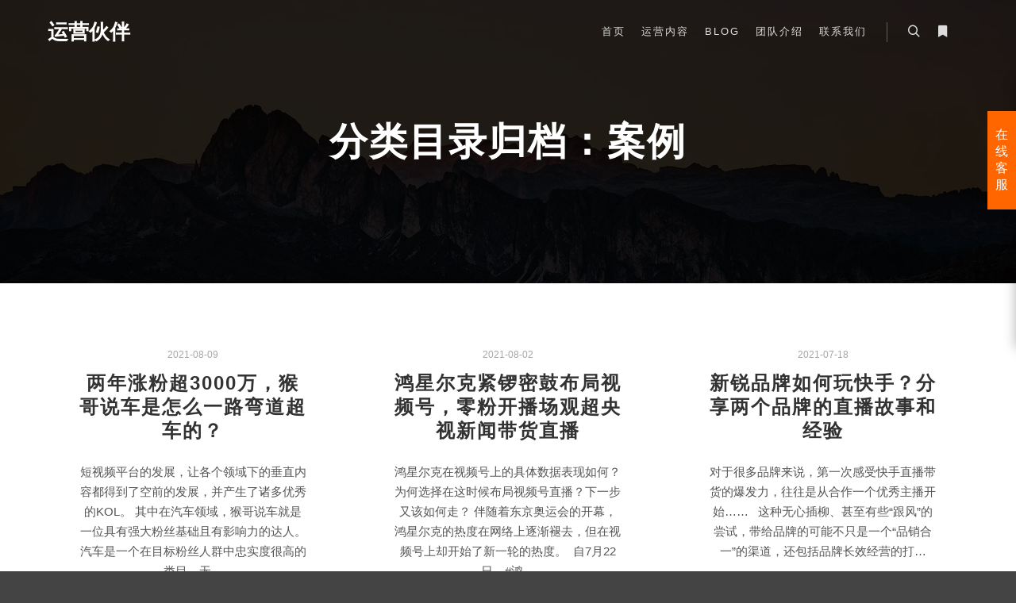

--- FILE ---
content_type: text/html; charset=UTF-8
request_url: http://www.wmhb.ltd/category/%E6%A1%88%E4%BE%8B/
body_size: 17001
content:
<!DOCTYPE html>
<!--[if IE 9]>    <html class="no-js lt-ie10" lang="zh-CN"> <![endif]-->
<!--[if gt IE 9]><!--> <html class="no-js" lang="zh-CN"> <!--<![endif]-->
<head>

<meta charset="UTF-8" />
<meta name="viewport" content="width=device-width,initial-scale=1" />
<meta http-equiv="X-UA-Compatible" content="IE=edge">
<link rel="profile" href="https://gmpg.org/xfn/11" />
<meta name='robots' content='max-image-preview:large, index, follow' />
<title>案例-运营伙伴</title>
<link rel='dns-prefetch' href='//www.wmhb.ltd' />
<link rel='dns-prefetch' href='//s.w.org' />
<link rel="alternate" type="application/rss+xml" title="运营伙伴 &raquo; Feed" href="http://www.wmhb.ltd/feed/" />
<link rel="alternate" type="application/rss+xml" title="运营伙伴 &raquo; 评论Feed" href="http://www.wmhb.ltd/comments/feed/" />
<link rel="alternate" type="application/rss+xml" title="运营伙伴 &raquo; 案例分类Feed" href="http://www.wmhb.ltd/category/%e6%a1%88%e4%be%8b/feed/" />
		<script type="text/javascript">
			window._wpemojiSettings = {"baseUrl":"https:\/\/s.w.org\/images\/core\/emoji\/13.0.1\/72x72\/","ext":".png","svgUrl":"https:\/\/s.w.org\/images\/core\/emoji\/13.0.1\/svg\/","svgExt":".svg","source":{"concatemoji":"http:\/\/www.wmhb.ltd\/wp-includes\/js\/wp-emoji-release.min.js?ver=5.7.14"}};
			!function(e,a,t){var n,r,o,i=a.createElement("canvas"),p=i.getContext&&i.getContext("2d");function s(e,t){var a=String.fromCharCode;p.clearRect(0,0,i.width,i.height),p.fillText(a.apply(this,e),0,0);e=i.toDataURL();return p.clearRect(0,0,i.width,i.height),p.fillText(a.apply(this,t),0,0),e===i.toDataURL()}function c(e){var t=a.createElement("script");t.src=e,t.defer=t.type="text/javascript",a.getElementsByTagName("head")[0].appendChild(t)}for(o=Array("flag","emoji"),t.supports={everything:!0,everythingExceptFlag:!0},r=0;r<o.length;r++)t.supports[o[r]]=function(e){if(!p||!p.fillText)return!1;switch(p.textBaseline="top",p.font="600 32px Arial",e){case"flag":return s([127987,65039,8205,9895,65039],[127987,65039,8203,9895,65039])?!1:!s([55356,56826,55356,56819],[55356,56826,8203,55356,56819])&&!s([55356,57332,56128,56423,56128,56418,56128,56421,56128,56430,56128,56423,56128,56447],[55356,57332,8203,56128,56423,8203,56128,56418,8203,56128,56421,8203,56128,56430,8203,56128,56423,8203,56128,56447]);case"emoji":return!s([55357,56424,8205,55356,57212],[55357,56424,8203,55356,57212])}return!1}(o[r]),t.supports.everything=t.supports.everything&&t.supports[o[r]],"flag"!==o[r]&&(t.supports.everythingExceptFlag=t.supports.everythingExceptFlag&&t.supports[o[r]]);t.supports.everythingExceptFlag=t.supports.everythingExceptFlag&&!t.supports.flag,t.DOMReady=!1,t.readyCallback=function(){t.DOMReady=!0},t.supports.everything||(n=function(){t.readyCallback()},a.addEventListener?(a.addEventListener("DOMContentLoaded",n,!1),e.addEventListener("load",n,!1)):(e.attachEvent("onload",n),a.attachEvent("onreadystatechange",function(){"complete"===a.readyState&&t.readyCallback()})),(n=t.source||{}).concatemoji?c(n.concatemoji):n.wpemoji&&n.twemoji&&(c(n.twemoji),c(n.wpemoji)))}(window,document,window._wpemojiSettings);
		</script>
		<style type="text/css">
img.wp-smiley,
img.emoji {
	display: inline !important;
	border: none !important;
	box-shadow: none !important;
	height: 1em !important;
	width: 1em !important;
	margin: 0 .07em !important;
	vertical-align: -0.1em !important;
	background: none !important;
	padding: 0 !important;
}
</style>
	<link rel='stylesheet' id='wp-block-library-css'  href='http://www.wmhb.ltd/wp-includes/css/dist/block-library/style.min.css?ver=5.7.14' type='text/css' media='all' />
<link rel='stylesheet' id='ppress-frontend-css'  href='http://www.wmhb.ltd/wp-content/plugins/wp-user-avatar/assets/css/frontend.min.css?ver=3.1.2' type='text/css' media='all' />
<link rel='stylesheet' id='ppress-flatpickr-css'  href='http://www.wmhb.ltd/wp-content/plugins/wp-user-avatar/assets/flatpickr/flatpickr.min.css?ver=3.1.2' type='text/css' media='all' />
<link rel='stylesheet' id='ppress-select2-css'  href='http://www.wmhb.ltd/wp-content/plugins/wp-user-avatar/assets/select2/select2.min.css?ver=5.7.14' type='text/css' media='all' />
<link rel='stylesheet' id='jquery-lightgallery-css'  href='http://www.wmhb.ltd/wp-content/themes/rife-free/js/light-gallery/css/lightgallery.min.css?ver=1.9.0' type='text/css' media='all' />
<link rel='stylesheet' id='font-awesome-css'  href='http://www.wmhb.ltd/wp-content/plugins/elementor/assets/lib/font-awesome/css/font-awesome.min.css?ver=4.7.0' type='text/css' media='all' />
<link rel='stylesheet' id='a13-icomoon-css'  href='http://www.wmhb.ltd/wp-content/themes/rife-free/css/icomoon.css?ver=2.4.12' type='text/css' media='all' />
<link rel='stylesheet' id='a13-main-style-css'  href='http://www.wmhb.ltd/wp-content/themes/rife-free/style.css?ver=2.4.12' type='text/css' media='all' />
<link rel='stylesheet' id='a13-user-css-css'  href='http://www.wmhb.ltd/wp-content/uploads/apollo13_framework_files/css/user.css?ver=2.4.12_1625189408' type='text/css' media='all' />
<link rel='stylesheet' id='font-awesome-5-all-css'  href='http://www.wmhb.ltd/wp-content/plugins/elementor/assets/lib/font-awesome/css/all.min.css?ver=3.2.5' type='text/css' media='all' />
<link rel='stylesheet' id='font-awesome-4-shim-css'  href='http://www.wmhb.ltd/wp-content/plugins/elementor/assets/lib/font-awesome/css/v4-shims.min.css?ver=3.2.5' type='text/css' media='all' />
<link rel='stylesheet' id='wsocial-css'  href='http://www.wmhb.ltd/wp-content/plugins/wechat-social-login/assets/css/social.css?ver=1.3.0' type='text/css' media='all' />
<script type='text/javascript' src='http://www.wmhb.ltd/wp-includes/js/jquery/jquery.min.js?ver=3.5.1' id='jquery-core-js'></script>
<script type='text/javascript' src='http://www.wmhb.ltd/wp-includes/js/jquery/jquery-migrate.min.js?ver=3.3.2' id='jquery-migrate-js'></script>
<script type='text/javascript' id='zxcvbn-async-js-extra'>
/* <![CDATA[ */
var _zxcvbnSettings = {"src":"http:\/\/www.wmhb.ltd\/wp-includes\/js\/zxcvbn.min.js"};
/* ]]> */
</script>
<script type='text/javascript' src='http://www.wmhb.ltd/wp-includes/js/zxcvbn-async.min.js?ver=1.0' id='zxcvbn-async-js'></script>
<script type='text/javascript' src='http://www.wmhb.ltd/wp-content/plugins/wp-user-avatar/assets/flatpickr/flatpickr.min.js?ver=5.7.14' id='ppress-flatpickr-js'></script>
<script type='text/javascript' src='http://www.wmhb.ltd/wp-content/plugins/wp-user-avatar/assets/select2/select2.min.js?ver=5.7.14' id='ppress-select2-js'></script>
<script type='text/javascript' src='http://www.wmhb.ltd/wp-content/plugins/elementor/assets/lib/font-awesome/js/v4-shims.min.js?ver=3.2.5' id='font-awesome-4-shim-js'></script>
<link rel="https://api.w.org/" href="http://www.wmhb.ltd/wp-json/" /><link rel="alternate" type="application/json" href="http://www.wmhb.ltd/wp-json/wp/v2/categories/8" /><link rel="EditURI" type="application/rsd+xml" title="RSD" href="http://www.wmhb.ltd/xmlrpc.php?rsd" />
<link rel="wlwmanifest" type="application/wlwmanifest+xml" href="http://www.wmhb.ltd/wp-includes/wlwmanifest.xml" /> 
<meta name="generator" content="WordPress 5.7.14" />
<script type="text/javascript">
// <![CDATA[
(function(){
    var docElement = document.documentElement,
        className = docElement.className;
    // Change `no-js` to `js`
    var reJS = new RegExp('(^|\\s)no-js( |\\s|$)');
    //space as literal in second capturing group cause there is strange situation when \s is not catched on load when other plugins add their own classes
    className = className.replace(reJS, '$1js$2');
    docElement.className = className;
})();
// ]]>
</script></head>

<body id="top" class="archive category category-8 side-menu-eff-7 header-horizontal site-layout-full posts-list elementor-default elementor-kit-11948" itemtype="https://schema.org/Blog" itemscope>
<div class="whole-layout">
<div id="preloader" class="flash onReady">
    <div class="preload-content">
        <div class="preloader-animation">				<div class="pace-progress"><div class="pace-progress-inner"></div ></div>
		        <div class="pace-activity"></div>
				</div>
        <a class="skip-preloader a13icon-cross" href="#"></a>
    </div>
</div>
                <div class="page-background to-move"></div>
        <header id="header" class="to-move a13-horizontal header-type-one_line a13-normal-variant header-variant-one_line narrow tools-icons-2 sticky-no-hiding" itemtype="https://schema.org/WPHeader" itemscope>
	<div class="head">
		<div class="logo-container" itemtype="https://schema.org/Organization" itemscope><a class="logo normal-logo text-logo" href="http://www.wmhb.ltd/" title="运营伙伴" rel="home" itemprop="url">运营伙伴</a></div>
		<nav id="access" class="navigation-bar" itemtype="https://schema.org/SiteNavigationElement" itemscope><!-- this element is need in HTML even if menu is disabled -->
							<div class="menu-container"><ul id="menu-main-menu" class="top-menu opener-icons-on"><li id="menu-item-11969" class="menu-item menu-item-type-custom menu-item-object-custom menu-item-home menu-item-11969 normal-menu"><a href="http://www.wmhb.ltd/#home"><span>首页</span></a></li>
<li id="menu-item-11964" class="menu-item menu-item-type-custom menu-item-object-custom menu-item-home menu-item-11964 normal-menu"><a href="http://www.wmhb.ltd/#features"><span>运营内容</span></a></li>
<li id="menu-item-11968" class="menu-item menu-item-type-custom menu-item-object-custom menu-item-home menu-item-11968 normal-menu"><a href="http://www.wmhb.ltd/#blog"><span>Blog</span></a></li>
<li id="menu-item-11966" class="menu-item menu-item-type-custom menu-item-object-custom menu-item-home menu-item-11966 normal-menu"><a href="http://www.wmhb.ltd/#team"><span>团队介绍</span></a></li>
<li id="menu-item-11965" class="menu-item menu-item-type-custom menu-item-object-custom menu-item-home menu-item-11965 normal-menu"><a href="http://www.wmhb.ltd/#contact"><span>联系我们</span></a></li>
</ul></div>					</nav>
		<!-- #access -->
		<div id="header-tools" class=" icons-2"><button id="search-button" class="a13icon-search tool" title="搜索"><span class="screen-reader-text">搜索</span></button><button id="side-menu-switch" class="fa fa-bookmark tool" title="更多信息"><span class="screen-reader-text">更多信息</span></button><button id="mobile-menu-opener" class="a13icon-menu tool" title="主菜单"><span class="screen-reader-text">主菜单</span></button></div>			</div>
	<div class="search-container"><div class="search"><span class="a13icon-search"></span>
                <form class="search-form" role="search" method="get" action="http://www.wmhb.ltd/" >
                    <fieldset class="semantic">
                        <input placeholder="搜索&hellip;" type="search" name="s" id="s1" data-swplive="true" value="" />
                        <input type="submit" id="searchsubmit1" title="搜索" value="搜索" />
                        
                        
                    </fieldset>
                </form><span class="a13icon-cross close"></span></div><div id="search-results-header"></div></div></header>
    <div id="mid" class="to-move layout-full_fixed layout-no-edge layout-fixed no-sidebars"><header class="title-bar a13-parallax outside title_bar_variant_centered title_bar_width_full has-effect" data-a13-parallax-type="bt" data-a13-parallax-speed="1"><div class="overlay-color"><div class="in"><div class="titles"><h1 class="page-title entry-title" itemprop="headline">分类目录归档：<span>案例</span></h1></div></div></div></header>

		<article id="content" class="clearfix">
			<div class="content-limiter">
				<div id="col-mask">
					<div class="content-box lazy-load-on">
						<div class="bricks-frame posts-bricks posts-bricks-1  posts_vertical_centered posts-columns-3"><div class="posts-grid-container" data-lazy-load="1" data-lazy-load-mode="button" data-margin="30"><div class="grid-master"></div><div id="post-12355" class="archive-item w1 post-12355 post type-post status-publish format-standard category-8" data-category-8="1" itemtype="https://schema.org/CreativeWork" itemscope>
<div class="formatter">
    <div class="real-content hentry">

        <div class="post-meta"><time class="entry-date published updated" datetime="2021-08-09T00:29:22+08:00" itemprop="datePublished">2021-08-09</time> </div><h2 class="post-title entry-title" itemprop="headline"><a href="http://www.wmhb.ltd/%e4%b8%a4%e5%b9%b4%e6%b6%a8%e7%b2%89%e8%b6%853000%e4%b8%87%ef%bc%8c%e7%8c%b4%e5%93%a5%e8%af%b4%e8%bd%a6%e6%98%af%e6%80%8e%e4%b9%88%e4%b8%80%e8%b7%af%e5%bc%af%e9%81%93%e8%b6%85%e8%bd%a6%e7%9a%84/" itemprop="url">两年涨粉超3000万，猴哥说车是怎么一路弯道超车的？</a></h2>
        <div class="entry-summary" itemprop="text">
        <p>短视频平台的发展，让各个领域下的垂直内容都得到了空前的发展，并产生了诸多优秀的KOL。 其中在汽车领域，猴哥说车就是一位具有强大粉丝基础且有影响力的达人。 汽车是一个在目标粉丝人群中忠实度很高的类目，无&hellip;</p>
<p> <a class="more-link" href="http://www.wmhb.ltd/%e4%b8%a4%e5%b9%b4%e6%b6%a8%e7%b2%89%e8%b6%853000%e4%b8%87%ef%bc%8c%e7%8c%b4%e5%93%a5%e8%af%b4%e8%bd%a6%e6%98%af%e6%80%8e%e4%b9%88%e4%b8%80%e8%b7%af%e5%bc%af%e9%81%93%e8%b6%85%e8%bd%a6%e7%9a%84/">继续阅读</a></p>
        </div>

        <div class="clear"></div>

                
    </div>
</div></div><div id="post-12303" class="archive-item w1 post-12303 post type-post status-publish format-standard category-8" data-category-8="1" itemtype="https://schema.org/CreativeWork" itemscope>
<div class="formatter">
    <div class="real-content hentry">

        <div class="post-meta"><time class="entry-date published updated" datetime="2021-08-02T08:18:54+08:00" itemprop="datePublished">2021-08-02</time> </div><h2 class="post-title entry-title" itemprop="headline"><a href="http://www.wmhb.ltd/%e9%b8%bf%e6%98%9f%e5%b0%94%e5%85%8b%e7%b4%a7%e9%94%a3%e5%af%86%e9%bc%93%e5%b8%83%e5%b1%80%e8%a7%86%e9%a2%91%e5%8f%b7%ef%bc%8c%e9%9b%b6%e7%b2%89%e5%bc%80%e6%92%ad%e5%9c%ba%e8%a7%82%e8%b6%85%e5%a4%ae/" itemprop="url">鸿星尔克紧锣密鼓布局视频号，零粉开播场观超央视新闻带货直播</a></h2>
        <div class="entry-summary" itemprop="text">
        <p>鸿星尔克在视频号上的具体数据表现如何？为何选择在这时候布局视频号直播？下一步又该如何走？ 伴随着东京奥运会的开幕，鸿星尔克的热度在网络上逐渐褪去，但在视频号上却开始了新一轮的热度。  自7月22日，#鸿&hellip;</p>
<p> <a class="more-link" href="http://www.wmhb.ltd/%e9%b8%bf%e6%98%9f%e5%b0%94%e5%85%8b%e7%b4%a7%e9%94%a3%e5%af%86%e9%bc%93%e5%b8%83%e5%b1%80%e8%a7%86%e9%a2%91%e5%8f%b7%ef%bc%8c%e9%9b%b6%e7%b2%89%e5%bc%80%e6%92%ad%e5%9c%ba%e8%a7%82%e8%b6%85%e5%a4%ae/">继续阅读</a></p>
        </div>

        <div class="clear"></div>

                
    </div>
</div></div><div id="post-12235" class="archive-item w1 post-12235 post type-post status-publish format-standard category-8" data-category-8="1" itemtype="https://schema.org/CreativeWork" itemscope>
<div class="formatter">
    <div class="real-content hentry">

        <div class="post-meta"><time class="entry-date published updated" datetime="2021-07-18T08:43:43+08:00" itemprop="datePublished">2021-07-18</time> </div><h2 class="post-title entry-title" itemprop="headline"><a href="http://www.wmhb.ltd/%e6%96%b0%e9%94%90%e5%93%81%e7%89%8c%e5%a6%82%e4%bd%95%e7%8e%a9%e5%bf%ab%e6%89%8b%ef%bc%9f%e5%88%86%e4%ba%ab%e4%b8%a4%e4%b8%aa%e5%93%81%e7%89%8c%e7%9a%84%e7%9b%b4%e6%92%ad%e6%95%85%e4%ba%8b%e5%92%8c/" itemprop="url">新锐品牌如何玩快手？分享两个品牌的直播故事和经验</a></h2>
        <div class="entry-summary" itemprop="text">
        <p>对于很多品牌来说，第一次感受快手直播带货的爆发力，往往是从合作一个优秀主播开始…… &nbsp; 这种无心插柳、甚至有些“跟风”的尝试，带给品牌的可能不只是一个“品销合一”的渠道，还包括品牌长效经营的打&hellip;</p>
<p> <a class="more-link" href="http://www.wmhb.ltd/%e6%96%b0%e9%94%90%e5%93%81%e7%89%8c%e5%a6%82%e4%bd%95%e7%8e%a9%e5%bf%ab%e6%89%8b%ef%bc%9f%e5%88%86%e4%ba%ab%e4%b8%a4%e4%b8%aa%e5%93%81%e7%89%8c%e7%9a%84%e7%9b%b4%e6%92%ad%e6%95%85%e4%ba%8b%e5%92%8c/">继续阅读</a></p>
        </div>

        <div class="clear"></div>

                
    </div>
</div></div><div id="post-12198" class="archive-item w1 post-12198 post type-post status-publish format-standard category-8" data-category-8="1" itemtype="https://schema.org/CreativeWork" itemscope>
<div class="formatter">
    <div class="real-content hentry">

        <div class="post-meta"><time class="entry-date published updated" datetime="2021-07-13T10:18:02+08:00" itemprop="datePublished">2021-07-13</time> </div><h2 class="post-title entry-title" itemprop="headline"><a href="http://www.wmhb.ltd/%e5%85%a8%e7%bd%91%e7%b2%89%e4%b8%9d%e4%b8%89%e5%8d%83%e4%b8%87%ef%bc%8c%e5%be%ae%e5%8d%9a%e5%8d%81%e5%a4%a7%e7%be%8e%e9%a3%9f%e5%a4%a7v%e5%af%86%e5%ad%90%e5%90%9b%e7%9a%84%e7%9f%ad%e8%a7%86%e9%a2%91/" itemprop="url">全网粉丝三千万，微博十大美食大V密子君的短视频运营方法论</a></h2>
        <div class="entry-summary" itemprop="text">
        <p>随着互联网的光速发展，直播和短视频快速进入了人们的视线，并获得用户的青睐，成为品牌方和自媒体人的必争之地。 “吃播”以全新的形式在这片流量红海中应运而生。在这场“吃播”中也涌现出了一大批初代的网红吃播，&hellip;</p>
<p> <a class="more-link" href="http://www.wmhb.ltd/%e5%85%a8%e7%bd%91%e7%b2%89%e4%b8%9d%e4%b8%89%e5%8d%83%e4%b8%87%ef%bc%8c%e5%be%ae%e5%8d%9a%e5%8d%81%e5%a4%a7%e7%be%8e%e9%a3%9f%e5%a4%a7v%e5%af%86%e5%ad%90%e5%90%9b%e7%9a%84%e7%9f%ad%e8%a7%86%e9%a2%91/">继续阅读</a></p>
        </div>

        <div class="clear"></div>

                
    </div>
</div></div><div id="post-12139" class="archive-item w1 post-12139 post type-post status-publish format-standard category-8" data-category-8="1" itemtype="https://schema.org/CreativeWork" itemscope>
<div class="formatter">
    <div class="real-content hentry">

        <div class="post-meta"><time class="entry-date published updated" datetime="2021-07-09T08:43:56+08:00" itemprop="datePublished">2021-07-09</time> </div><h2 class="post-title entry-title" itemprop="headline"><a href="http://www.wmhb.ltd/%e8%ba%ab%e6%9d%90%e7%84%a6%e8%99%91%e5%88%b6%e9%80%a0%e5%a4%a7%e5%b8%88%e5%a4%9a%e7%87%95%e7%98%a6%ef%bc%8c6%e6%9c%88%e5%8d%96%e8%b4%a74000%e5%a4%9a%e4%b8%87%ef%bc%9f/" itemprop="url">身材焦虑制造大师多燕瘦，6月卖货4000多万？</a></h2>
        <div class="entry-summary" itemprop="text">
        <p>俗话说：6月不减肥，7月、8月徒伤悲。 作为减肥的高峰期，各种瘦身类产品也成为了直播间里的热货。韩国瘦身大师郑多燕命名的减肥品牌“多燕瘦”，算是比较火的一家了。 &nbsp; 在抖音平台上，多燕瘦品店播&hellip;</p>
<p> <a class="more-link" href="http://www.wmhb.ltd/%e8%ba%ab%e6%9d%90%e7%84%a6%e8%99%91%e5%88%b6%e9%80%a0%e5%a4%a7%e5%b8%88%e5%a4%9a%e7%87%95%e7%98%a6%ef%bc%8c6%e6%9c%88%e5%8d%96%e8%b4%a74000%e5%a4%9a%e4%b8%87%ef%bc%9f/">继续阅读</a></p>
        </div>

        <div class="clear"></div>

                
    </div>
</div></div><div id="post-1283" class="archive-item post-1283 post type-post status-publish format-standard category-8" data-category-8="1" itemtype="https://schema.org/CreativeWork" itemscope>
<div class="formatter">
    <div class="real-content hentry">

        <div class="post-meta"><time class="entry-date published updated" datetime="2021-06-27T09:54:52+08:00" itemprop="datePublished">2021-06-27</time> </div><h2 class="post-title entry-title" itemprop="headline"><a href="http://www.wmhb.ltd/%e5%88%9d%e5%88%9b%e5%93%81%e7%89%8c%e4%bb%8e0%e5%88%b01%ef%bc%8c%e7%9c%8b%e8%8a%b1%e8%a5%bf%e5%ad%90%e3%80%81%e8%95%89%e5%86%85%e5%a6%82%e4%bd%95%e9%9d%a0%e5%86%85%e5%ae%b9%e8%90%a5%e9%94%80%e5%ae%9e/" itemprop="url">初创品牌从0到1，看花西子、蕉内如何靠内容营销实现冷启动？</a></h2>
        <div class="entry-summary" itemprop="text">
        <p>对于大多数新兴国货品牌而言，他们最大的一个特点，就是诞生时间短，品牌势能相对低。 尤其是小品牌一开始没有能力进入天猫，更没有资金拓展线下渠道，如果要在新消费浪潮中赢得入场券，抛开所谓的企业实力和规模等条&hellip;</p>
<p> <a class="more-link" href="http://www.wmhb.ltd/%e5%88%9d%e5%88%9b%e5%93%81%e7%89%8c%e4%bb%8e0%e5%88%b01%ef%bc%8c%e7%9c%8b%e8%8a%b1%e8%a5%bf%e5%ad%90%e3%80%81%e8%95%89%e5%86%85%e5%a6%82%e4%bd%95%e9%9d%a0%e5%86%85%e5%ae%b9%e8%90%a5%e9%94%80%e5%ae%9e/">继续阅读</a></p>
        </div>

        <div class="clear"></div>

                
    </div>
</div></div><div id="post-1278" class="archive-item post-1278 post type-post status-publish format-standard category-8" data-category-8="1" itemtype="https://schema.org/CreativeWork" itemscope>
<div class="formatter">
    <div class="real-content hentry">

        <div class="post-meta"><time class="entry-date published updated" datetime="2021-06-27T09:31:04+08:00" itemprop="datePublished">2021-06-27</time> </div><h2 class="post-title entry-title" itemprop="headline"><a href="http://www.wmhb.ltd/%e6%9c%88%e6%b5%81%e6%b0%b41000%e4%b8%87%ef%bc%8c%e7%a7%81%e5%9f%9f%e8%b4%a1%e7%8c%ae%e8%bf%91%e5%8d%8a%ef%bc%8c%e8%bf%99%e5%ae%b6%e4%bc%a0%e7%bb%9f%e9%a4%90%e9%a5%ae%e5%ba%97%e9%93%ba%e6%98%af/" itemprop="url">月流水1000万，私域贡献近半，这家传统餐饮店铺是如何运营的？</a></h2>
        <div class="entry-summary" itemprop="text">
        <p>如果粗略计算流水，私域（包含直播、小程序商城、微信等）或占祥禾饽饽铺每月1000万流水的半数以上。其中仅直播自播就每月贡献300万。 此外，这个老字号品牌的120万粉丝中，16~35岁年轻人接近75%，&hellip;</p>
<p> <a class="more-link" href="http://www.wmhb.ltd/%e6%9c%88%e6%b5%81%e6%b0%b41000%e4%b8%87%ef%bc%8c%e7%a7%81%e5%9f%9f%e8%b4%a1%e7%8c%ae%e8%bf%91%e5%8d%8a%ef%bc%8c%e8%bf%99%e5%ae%b6%e4%bc%a0%e7%bb%9f%e9%a4%90%e9%a5%ae%e5%ba%97%e9%93%ba%e6%98%af/">继续阅读</a></p>
        </div>

        <div class="clear"></div>

                
    </div>
</div></div><div id="post-1245" class="archive-item post-1245 post type-post status-publish format-standard category-8" data-category-8="1" itemtype="https://schema.org/CreativeWork" itemscope>
<div class="formatter">
    <div class="real-content hentry">

        <div class="post-meta"><time class="entry-date published updated" datetime="2021-06-25T16:14:19+08:00" itemprop="datePublished">2021-06-25</time> </div><h2 class="post-title entry-title" itemprop="headline"><a href="http://www.wmhb.ltd/%e5%ae%8c%e6%95%b4%e6%8b%86%e8%a7%a3%e5%85%83%e6%b0%94%e6%a3%ae%e6%9e%97%e5%b8%83%e5%b1%80%e7%a7%81%e5%9f%9f%e5%85%a8%e6%b5%81%e7%a8%8b%ef%bc%8c%e5%a4%aa%e5%80%bc%e5%be%97%e6%af%8f%e4%b8%aa%e5%93%81/" itemprop="url">完整拆解元气森林布局私域全流程，太值得每个品牌借鉴了！</a></h2>
        <div class="entry-summary" itemprop="text">
        <p>案例拆解目的：小程序旗舰店关注人数在各销售平台中粉丝量最多，达598.1w（具体销售额不清楚，单从粉丝数看小程序相比其他平台流量更大）。我将重点对元气森林微信端的裂变-转化-留存-复购各环节进行拆解，以&hellip;</p>
<p> <a class="more-link" href="http://www.wmhb.ltd/%e5%ae%8c%e6%95%b4%e6%8b%86%e8%a7%a3%e5%85%83%e6%b0%94%e6%a3%ae%e6%9e%97%e5%b8%83%e5%b1%80%e7%a7%81%e5%9f%9f%e5%85%a8%e6%b5%81%e7%a8%8b%ef%bc%8c%e5%a4%aa%e5%80%bc%e5%be%97%e6%af%8f%e4%b8%aa%e5%93%81/">继续阅读</a></p>
        </div>

        <div class="clear"></div>

                
    </div>
</div></div><div id="post-1230" class="archive-item post-1230 post type-post status-publish format-standard category-8" data-category-8="1" itemtype="https://schema.org/CreativeWork" itemscope>
<div class="formatter">
    <div class="real-content hentry">

        <div class="post-meta"><time class="entry-date published updated" datetime="2021-06-25T08:33:05+08:00" itemprop="datePublished">2021-06-25</time> </div><h2 class="post-title entry-title" itemprop="headline"><a href="http://www.wmhb.ltd/%e6%a1%88%e4%be%8b%e6%8b%86%e8%a7%a3%ef%bc%9a%e5%a4%b4%e9%83%a8%e5%8d%9a%e4%b8%bb%e6%9d%8e%e5%ad%90%e6%9f%92%e7%9a%84%e7%9f%ad%e8%a7%86%e9%a2%91%e8%bf%90%e8%90%a5%e6%96%b9%e6%b3%95%e8%ae%ba/" itemprop="url">案例拆解：头部博主李子柒的短视频运营方法论</a></h2>
        <div class="entry-summary" itemprop="text">
        <p>在短视频领域，或许没人可以火得过李子柒。 不仅在国内一度成为无数人模仿的对象，就连在国外，都有很多人不断关注和追随她。并且不可思议的是，李子柒的火，还一度衍生出了诸多山寨版李子柒。 那么，李子柒的短视频&hellip;</p>
<p> <a class="more-link" href="http://www.wmhb.ltd/%e6%a1%88%e4%be%8b%e6%8b%86%e8%a7%a3%ef%bc%9a%e5%a4%b4%e9%83%a8%e5%8d%9a%e4%b8%bb%e6%9d%8e%e5%ad%90%e6%9f%92%e7%9a%84%e7%9f%ad%e8%a7%86%e9%a2%91%e8%bf%90%e8%90%a5%e6%96%b9%e6%b3%95%e8%ae%ba/">继续阅读</a></p>
        </div>

        <div class="clear"></div>

                
    </div>
</div></div><div id="post-1200" class="archive-item post-1200 post type-post status-publish format-standard category-8" data-category-8="1" itemtype="https://schema.org/CreativeWork" itemscope>
<div class="formatter">
    <div class="real-content hentry">

        <div class="post-meta"><time class="entry-date published updated" datetime="2021-06-25T08:10:33+08:00" itemprop="datePublished">2021-06-25</time> </div><h2 class="post-title entry-title" itemprop="headline"><a href="http://www.wmhb.ltd/5000%e5%ad%97%e8%af%a6%e8%a7%a3%e5%96%9c%e8%8c%b6%e7%9a%84%e7%a7%81%e5%9f%9f%e8%bf%90%e8%90%a5%e6%96%b9%e6%b3%95/" itemprop="url">5000字详解喜茶的私域运营方法</a></h2>
        <div class="entry-summary" itemprop="text">
        <p>前几天，我刷新闻的时候发现，喜茶的小程序会员竟然有 3500 多万！ 根据官方数据显示，截止到 2021 年第一季度，小程序喜茶go 的会员已经超过 3500 万，线上下单率占 81%。 如果大家没有什&hellip;</p>
<p> <a class="more-link" href="http://www.wmhb.ltd/5000%e5%ad%97%e8%af%a6%e8%a7%a3%e5%96%9c%e8%8c%b6%e7%9a%84%e7%a7%81%e5%9f%9f%e8%bf%90%e8%90%a5%e6%96%b9%e6%b3%95/">继续阅读</a></p>
        </div>

        <div class="clear"></div>

                
    </div>
</div></div></div></div>						<div class="clear"></div>

						
	<nav class="navigation pagination" role="navigation" aria-label="文章">
		<h2 class="screen-reader-text">文章导航</h2>
		<div class="nav-links"><span aria-current="page" class="page-numbers current">1</span>
<a class="page-numbers" href="http://www.wmhb.ltd/category/%E6%A1%88%E4%BE%8B/page/2/">2</a>
<a class="next page-numbers" href="http://www.wmhb.ltd/category/%E6%A1%88%E4%BE%8B/page/2/">下一页</a></div>
	</nav>		<span class="result-count">
	10/11</span>
		
					</div>
									</div>
			</div>
		</article>

			<div id="wysj-trade">
		<div class="wysj-trade-box">
								<div class="wysj-trade-btn">在线客服</div>
									<div class="wysj-trade-title">在线客服</div>
					<div class="wysj-trade-item">
			<div class="wysj-titem-title">热线电话</div>
			<ul class="wysj-titem-serv">
								<li>
					<a href="tel:4008747800">
						<span class="wysj-titem-serv-phone">4008747800</span>
					</a>
				</li>
							</ul>
		</div>
				<div class="wysj-trade-item">
			<div class="wysj-titem-title">QQ客服</div>
			<ul class="wysj-titem-serv">
								<li>
				<a target="_blank" href="http://wpa.qq.com/msgrd?v=3&uin=609263&site=qq&menu=yes">
						<span class="wysj wysj-qq wysj-titem-icon"></span>
						<span class="wysj-titem-serv-title">兰兰</span>
					</a>
				</li>
								<li>
				<a target="_blank" href="http://wpa.qq.com/msgrd?v=3&uin=604214339&site=qq&menu=yes">
						<span class="wysj wysj-qq wysj-titem-icon"></span>
						<span class="wysj-titem-serv-title">骆骆</span>
					</a>
				</li>
							</ul>
		</div>
				<div class="wysj-trade-item">
			<div class="wysj-titem-title">旺旺客服</div>
			<ul class="wysj-titem-serv">
								<li>
					<a target="_blank" href="http://www.taobao.com/webww/ww.php?ver=3&touid=5件起售&siteid=cntaobao&status=1&charset=utf-8">
						<span class="wysj wysj-wangwang-b wysj-titem-icon"></span>
						<span class="wysj-titem-serv-title">销售</span>
					</a>
				</li>
								<li>
					<a target="_blank" href="http://www.taobao.com/webww/ww.php?ver=3&touid=东洋西点&siteid=cntaobao&status=1&charset=utf-8">
						<span class="wysj wysj-wangwang-b wysj-titem-icon"></span>
						<span class="wysj-titem-serv-title">售后</span>
					</a>
				</li>
							</ul>
		</div>
				</div>
	</div>
	</div><!-- #mid -->

		<nav id="side-menu" class="side-widget-menu light-sidebar at-right">
			<div class="scroll-wrap">
				<div id="recent-posts-5" class="widget widget_recent_posts widget_about_posts"><h3 class="title"><span>最近的文章</span></h3><div class="item"><a class="post-title" href="http://www.wmhb.ltd/%e5%ae%9e%e6%88%98%e5%a4%8d%e7%9b%98%ef%bc%9a%e5%81%9a%e4%ba%862%e5%b9%b4%e4%bd%8e%e6%88%90%e6%9c%ac%e8%8e%b7%e5%ae%a2%e5%90%8e%ef%bc%8c%e6%88%91%e6%80%bb%e7%bb%93%e5%87%ba4%e7%82%b9%e6%b5%81%e9%87%8f/" title="实战复盘：做了2年低成本获客后，我总结出4点流量获取方法论">实战复盘：做了2年低成本获客后，我总结出4点流量获取方法论</a><time class="entry-date published updated" datetime="2021-08-26T08:26:33+08:00" itemprop="datePublished">2021-08-26</time> </div><div class="item"><a class="post-title" href="http://www.wmhb.ltd/%e6%8a%96%e9%9f%b3%e6%8a%95%e6%94%be%e5%85%88%e5%ad%a6%e4%bc%9a%e7%ae%97%e8%b4%a6%ef%bc%8c%e5%b0%b1%e5%b7%b2%e7%bb%8f%e8%b6%85%e8%bf%87-80-%e8%80%81%e6%9d%bf/" title="抖音投放先学会算账，就已经超过 80% 老板">抖音投放先学会算账，就已经超过 80% 老板</a><time class="entry-date published updated" datetime="2021-08-14T23:51:33+08:00" itemprop="datePublished">2021-08-14</time> </div><div class="item"><a class="post-title" href="http://www.wmhb.ltd/%e4%bb%8e%e6%ad%bb%e7%be%a4%e5%88%b0%e7%be%a4%e6%97%a5%e6%b4%bb8%ef%bc%8c%e5%8f%aa%e9%9c%804%e4%b8%aa%e6%ad%a5%e9%aa%a4%ef%bc%81/" title="从“死群”到群日活8%，只需4个步骤！">从“死群”到群日活8%，只需4个步骤！</a><time class="entry-date published updated" datetime="2021-08-14T23:49:07+08:00" itemprop="datePublished">2021-08-14</time> </div></div><div id="categories-5" class="widget widget_categories"><h3 class="title"><span>分类</span></h3>
			<ul>
					<li class="cat-item cat-item-6"><a href="http://www.wmhb.ltd/category/%e6%96%87%e6%a1%88/">文案</a>
</li>
	<li class="cat-item cat-item-8 current-cat"><a aria-current="page" href="http://www.wmhb.ltd/category/%e6%a1%88%e4%be%8b/">案例</a>
</li>
	<li class="cat-item cat-item-5"><a href="http://www.wmhb.ltd/category/%e8%bf%90%e8%90%a5/">运营</a>
</li>
	<li class="cat-item cat-item-1"><a href="http://www.wmhb.ltd/category/%e4%bb%a3%e8%bf%90%e8%90%a5%e6%8a%95%e8%af%89/">黑名单</a>
</li>
			</ul>

			</div><div id="meta-5" class="widget widget_meta"><h3 class="title"><span>功能</span></h3>
		<ul>
						<li><a href="http://www.wmhb.ltd/log-in/">登录</a></li>
			<li><a href="http://www.wmhb.ltd/feed/">条目feed</a></li>
			<li><a href="http://www.wmhb.ltd/comments/feed/">评论feed</a></li>

			<li><a href="https://cn.wordpress.org/">WordPress.org</a></li>
		</ul>

		</div>			</div>
			<span class="a13icon-cross close-sidebar"></span>
		</nav>
				<a href="#top" id="to-top" class="to-top fa fa-angle-up"></a>
		<div id="content-overlay" class="to-move"></div>
		
	</div><!-- .whole-layout -->
        <script>
            if (typeof jQuery !== 'undefined') {
                (function ($) {
                    $('.pp-tab-widget').on('click', 'li a', function (e) {
                        e.preventDefault();
                        var $tab = $(this),
                            href = $tab.attr('href');

                        $('.pp-active').removeClass('pp-active');
                        $tab.addClass('pp-active');

                        $('.pp-show')
                            .removeClass('pp-show')
                            .addClass('pp-hide')
                            .hide();

                        $(href)
                            .removeClass('pp-hide')
                            .addClass('pp-show')
                            .hide()
                            .fadeIn(550);
                    });
                })(jQuery);
            }
        </script>
        			<script>
			var _SEARCHWP_LIVE_AJAX_SEARCH_BLOCKS = true;
			var _SEARCHWP_LIVE_AJAX_SEARCH_ENGINE = 'default';
			var _SEARCHWP_LIVE_AJAX_SEARCH_CONFIG = 'default';
			</script>
			<style id='a13-posts-grid-1-inline-css' type='text/css'>
.posts-bricks-1{max-width:1980px}.posts-bricks-1 .posts-grid-container{margin-right:-30px}.rtl .posts-bricks-1 .posts-grid-container{margin-right:0;margin-left:-30px}.posts-bricks-1 .layout-fitRows .archive-item,.posts-bricks-1 .layout-masonry .archive-item{margin-bottom:30px}.posts-bricks-1.posts-columns-4 .archive-item,.posts-bricks-1.posts-columns-4 .grid-master{width:calc(25% - 30px)}.posts-bricks-1.posts-columns-4 .archive-item.w2{width:calc(50% - 30px)}.posts-bricks-1.posts-columns-4 .archive-item.w3{width:calc(75% - 30px)}.posts-bricks-1.posts-columns-3 .archive-item,.posts-bricks-1.posts-columns-3 .grid-master{width:calc(33.3333333% - 30px)}.posts-bricks-1.posts-columns-3 .archive-item.w2{width:calc(66.6666666% - 30px)}.posts-bricks-1.posts-columns-2 .archive-item,.posts-bricks-1.posts-columns-2 .grid-master{width:calc(50% - 30px)}.posts-bricks-1.posts-columns-1 .grid-master,.posts-bricks-1.posts-columns-1 .archive-item,.posts-bricks-1.posts-columns-2 .archive-item.w2,.posts-bricks-1.posts-columns-2 .archive-item.w3,.posts-bricks-1.posts-columns-2 .archive-item.w4,.posts-bricks-1.posts-columns-3 .archive-item.w3,.posts-bricks-1.posts-columns-3 .archive-item.w4,.posts-bricks-1.posts-columns-4 .archive-item.w4{width:calc(100% - 30px)}@media only screen and (max-width:1600px){.header-vertical .with-sidebar .posts-bricks-1.posts-columns-4 .archive-item,.header-vertical .with-sidebar .posts-bricks-1.posts-columns-4 .grid-master{width:calc(33.3333333% - 30px)}.header-vertical .with-sidebar .posts-bricks-1.posts-columns-4 .archive-item.w2{width:calc(66.6666666% - 30px)}.header-vertical .with-sidebar .posts-bricks-1.posts-columns-4 .archive-item.w3{width:calc(100% - 30px)}}@media only screen and (max-width:1279px){.posts-bricks-1.posts-columns-4 .archive-item,.posts-bricks-1.posts-columns-4 .grid-master{width:calc(33.3333333% - 30px)}.posts-bricks-1.posts-columns-4 .archive-item.w2{width:calc(66.6666666% - 30px)}.posts-bricks-1.posts-columns-4 .archive-item.w3{width:calc(100% - 30px)}.header-vertical .layout-fluid.with-sidebar .posts-bricks-1.posts-columns-4 .grid-master,.header-vertical .layout-fluid.with-sidebar .posts-bricks-1.posts-columns-4 .archive-item,.header-vertical .layout-fluid.with-sidebar .posts-bricks-1.posts-columns-4 .archive-item.w2,.header-vertical .layout-fluid.with-sidebar .posts-bricks-1.posts-columns-3 .grid-master,.header-vertical .layout-fluid.with-sidebar .posts-bricks-1.posts-columns-3 .archive-item{width:calc(50% - 30px)}.header-vertical .layout-fluid.with-sidebar .posts-columns-4 .archive-item.w3,.header-vertical .layout-fluid.with-sidebar .posts-columns-3 .archive-item.w2{width:calc(100% - 30px)}.header-vertical .with-sidebar .posts-bricks-1.posts-columns-4 .grid-master,.header-vertical .with-sidebar .posts-bricks-1.posts-columns-4 .archive-item,.header-vertical .with-sidebar .posts-bricks-1.posts-columns-4 .archive-item.w2,.header-vertical .with-sidebar .posts-bricks-1.posts-columns-3 .grid-master,.header-vertical .with-sidebar .posts-bricks-1.posts-columns-3 .archive-item{width:calc(50% - 30px)}.header-vertical .with-sidebar .posts-bricks-1.posts-columns-4 .archive-item.w3,.header-vertical .with-sidebar .posts-bricks-1.posts-columns-3 .archive-item.w2{width:calc(100% - 30px)}}@media only screen and (max-width:800px){#mid .posts-bricks-1.posts-columns-4 .archive-item,#mid .posts-bricks-1.posts-columns-4 .grid-master,#mid .posts-bricks-1.posts-columns-4 .archive-item.w2,#mid .posts-bricks-1.posts-columns-3 .archive-item,#mid .posts-bricks-1.posts-columns-3 .grid-master{width:calc(50% - 30px)}#mid .posts-bricks-1.posts-columns-4 .archive-item.w3,#mid .posts-bricks-1.posts-columns-3 .archive-item.w2{width:calc(100% - 30px)}}@media only screen and (max-width:480px){.posts-bricks-1 .posts-grid-container{margin-right:0}.rtl .posts-bricks-1 .posts-grid-container{margin-left:0}#mid .posts-bricks-1.posts-columns-4 .grid-master,#mid .posts-bricks-1.posts-columns-4 .archive-item,#mid .posts-bricks-1.posts-columns-4 .archive-item.w2,#mid .posts-bricks-1.posts-columns-4 .archive-item.w3,#mid .posts-bricks-1.posts-columns-4 .archive-item.w4,#mid .posts-bricks-1.posts-columns-3 .grid-master,#mid .posts-bricks-1.posts-columns-3 .archive-item,#mid .posts-bricks-1.posts-columns-3 .archive-item.w2,#mid .posts-bricks-1.posts-columns-3 .archive-item.w3,#mid .posts-bricks-1.posts-columns-2 .grid-master,#mid .posts-bricks-1.posts-columns-2 .archive-item,#mid .posts-bricks-1.posts-columns-2 .archive-item.w2,#mid .posts-bricks-1.posts-columns-1 .grid-master,#mid .posts-bricks-1.posts-columns-1 .archive-item{width:100%}}.posts-list .layout-full.with-sidebar .content-box,.posts-list .layout-full_fixed.with-sidebar .content-box,.posts-list .layout-full_padding.with-sidebar .content-box{margin-left:30px;width:calc(75% - 30px)}.posts-list .layout-full.right-sidebar .content-box,.posts-list .layout-full_fixed.right-sidebar .content-box,.posts-list .layout-full_padding.right-sidebar .content-box{margin-left:0;margin-right:30px}@media only screen and (min-width:1560px){.posts-list .layout-full.with-sidebar .content-box{width:calc(100% - 320px - 30px)}}@media only screen and (min-width:1640px){.posts-list .layout-full_padding.with-sidebar .content-box{width:calc(100% - 320px - 30px)}}@media only screen and (max-width:1400px) and (min-width:1025px){.posts-list .layout-full_padding.with-sidebar .content-box{width:calc(70% - 30px)}}@media only screen and (max-width:1320px) and (min-width:1025px){.posts-list .layout-full.with-sidebar .content-box{width:calc(70% - 30px)}}@media only screen and (max-width:1024px){.posts-list .layout-full.with-sidebar .content-box,.posts-list .layout-full_fixed.with-sidebar .content-box,.posts-list .layout-full_padding.with-sidebar .content-box{width:calc(70% - 30px)}}@media only screen and (max-width:768px){.posts-list .layout-full.with-sidebar .content-box,.posts-list .layout-full_fixed.with-sidebar .content-box,.posts-list .layout-full_padding.with-sidebar .content-box{width:auto;margin-left:0;margin-right:0}}
</style>
<link rel='stylesheet' id='5usujian-serv-icon-css-css'  href='//www.wmhb.ltd/wp-content/plugins/5usujian-super-serv//asset/css/wysj-iconfont.css?ver=1.4' type='text/css' media='all' />
<link rel='stylesheet' id='5usujian-serv-trade-css-css'  href='//www.wmhb.ltd/wp-content/plugins/5usujian-super-serv//asset/css/5usujian-serv-trade.css?ver=1.4' type='text/css' media='all' />
<link rel='stylesheet' id='5usujian-serv-custom-css-css'  href='//www.wmhb.ltd/wp-content/uploads/5usujian-super-serv//5usujian-serv-custom.css?ver=1625154772431' type='text/css' media='all' />
<link rel='stylesheet' id='5usujian-serv-compatible-css-css'  href='//www.wmhb.ltd/wp-content/plugins/5usujian-super-serv//asset/css/5usujian-serv-compatible.css?ver=1.4' type='text/css' media='all' />
<script type='text/javascript' id='apollo13framework-plugins-js-extra'>
/* <![CDATA[ */
var ApolloParams = {"ajaxurl":"http:\/\/www.wmhb.ltd\/wp-admin\/admin-ajax.php","site_url":"http:\/\/www.wmhb.ltd\/","defimgurl":"http:\/\/www.wmhb.ltd\/wp-content\/themes\/rife-free\/images\/holders\/photo.png","options_name":"apollo13_option_rife","load_more":"\u52a0\u8f7d\u66f4\u591a","loading_items":"\u6b63\u5728\u52a0\u8f7d\u9879\u76ee","anchors_in_bar":"","scroll_to_anchor":"1","writing_effect_mobile":"","writing_effect_speed":"90","hide_content_under_header":"content","default_header_variant":"normal","header_sticky_top_bar":"","header_color_variants":"on","show_header_at":"","header_normal_social_colors":"color|black_hover|color|color_hover","header_light_social_colors":"semi-transparent|color_hover|color|color_hover","header_dark_social_colors":"semi-transparent|color_hover|color|color_hover","header_sticky_social_colors":"semi-transparent|color_hover|color|color_hover","close_mobile_menu_on_click":"1","menu_overlay_on_click":"","allow_mobile_menu":"1","submenu_opener":"fa-angle-down","submenu_closer":"fa-angle-up","submenu_third_lvl_opener":"fa-angle-right","submenu_third_lvl_closer":"fa-angle-left","posts_layout_mode":"packery","products_brick_margin":"0","products_layout_mode":"packery","albums_list_layout_mode":"packery","album_bricks_thumb_video":"","works_list_layout_mode":"packery","work_bricks_thumb_video":"","people_list_layout_mode":"fitRows","lg_lightbox_share":"1","lg_lightbox_controls":"1","lg_lightbox_download":"","lg_lightbox_counter":"1","lg_lightbox_thumbnail":"1","lg_lightbox_show_thumbs":"","lg_lightbox_autoplay":"1","lg_lightbox_autoplay_open":"","lg_lightbox_progressbar":"1","lg_lightbox_full_screen":"1","lg_lightbox_zoom":"1","lg_lightbox_mode":"lg-slide","lg_lightbox_speed":"600","lg_lightbox_preload":"1","lg_lightbox_hide_delay":"2000","lg_lightbox_autoplay_pause":"5000","lightbox_single_post":""};
/* ]]> */
</script>
<script type='text/javascript' src='http://www.wmhb.ltd/wp-content/themes/rife-free/js/helpers.min.js?ver=2.4.12' id='apollo13framework-plugins-js'></script>
<script type='text/javascript' src='http://www.wmhb.ltd/wp-content/themes/rife-free/js/jquery.fitvids.min.js?ver=1.1' id='jquery-fitvids-js'></script>
<script type='text/javascript' src='http://www.wmhb.ltd/wp-content/themes/rife-free/js/jquery.fittext.min.js?ver=1.2' id='jquery-fittext-js'></script>
<script type='text/javascript' src='http://www.wmhb.ltd/wp-content/themes/rife-free/js/jquery.slides.min.js?ver=3.0.4' id='jquery-slides-js'></script>
<script type='text/javascript' src='http://www.wmhb.ltd/wp-content/themes/rife-free/js/jquery.sticky-kit.min.js?ver=1.1.2' id='jquery-sticky-kit-js'></script>
<script type='text/javascript' src='http://www.wmhb.ltd/wp-content/themes/rife-free/js/jquery.mousewheel.min.js?ver=3.1.13' id='jquery-mousewheel-js'></script>
<script type='text/javascript' src='http://www.wmhb.ltd/wp-content/themes/rife-free/js/typed.min.js?ver=1.1.4' id='jquery-typed-js'></script>
<script type='text/javascript' src='http://www.wmhb.ltd/wp-content/themes/rife-free/js/isotope.pkgd.min.js?ver=3.0.6' id='apollo13framework-isotope-js'></script>
<script type='text/javascript' src='http://www.wmhb.ltd/wp-content/themes/rife-free/js/light-gallery/js/lightgallery-all.min.js?ver=1.9.0' id='jquery-lightgallery-js'></script>
<script type='text/javascript' src='http://www.wmhb.ltd/wp-content/themes/rife-free/js/script.min.js?ver=2.4.12' id='apollo13framework-scripts-js'></script>
<script type='text/javascript' src='http://www.wmhb.ltd/wp-includes/js/dist/vendor/wp-polyfill.min.js?ver=7.4.4' id='wp-polyfill-js'></script>
<script type='text/javascript' id='wp-polyfill-js-after'>
( 'fetch' in window ) || document.write( '<script src="http://www.wmhb.ltd/wp-includes/js/dist/vendor/wp-polyfill-fetch.min.js?ver=3.0.0"></scr' + 'ipt>' );( document.contains ) || document.write( '<script src="http://www.wmhb.ltd/wp-includes/js/dist/vendor/wp-polyfill-node-contains.min.js?ver=3.42.0"></scr' + 'ipt>' );( window.DOMRect ) || document.write( '<script src="http://www.wmhb.ltd/wp-includes/js/dist/vendor/wp-polyfill-dom-rect.min.js?ver=3.42.0"></scr' + 'ipt>' );( window.URL && window.URL.prototype && window.URLSearchParams ) || document.write( '<script src="http://www.wmhb.ltd/wp-includes/js/dist/vendor/wp-polyfill-url.min.js?ver=3.6.4"></scr' + 'ipt>' );( window.FormData && window.FormData.prototype.keys ) || document.write( '<script src="http://www.wmhb.ltd/wp-includes/js/dist/vendor/wp-polyfill-formdata.min.js?ver=3.0.12"></scr' + 'ipt>' );( Element.prototype.matches && Element.prototype.closest ) || document.write( '<script src="http://www.wmhb.ltd/wp-includes/js/dist/vendor/wp-polyfill-element-closest.min.js?ver=2.0.2"></scr' + 'ipt>' );( 'objectFit' in document.documentElement.style ) || document.write( '<script src="http://www.wmhb.ltd/wp-includes/js/dist/vendor/wp-polyfill-object-fit.min.js?ver=2.3.4"></scr' + 'ipt>' );
</script>
<script type='text/javascript' src='http://www.wmhb.ltd/wp-includes/js/dist/hooks.min.js?ver=d0188aa6c336f8bb426fe5318b7f5b72' id='wp-hooks-js'></script>
<script type='text/javascript' src='http://www.wmhb.ltd/wp-includes/js/dist/i18n.min.js?ver=6ae7d829c963a7d8856558f3f9b32b43' id='wp-i18n-js'></script>
<script type='text/javascript' id='wp-i18n-js-after'>
wp.i18n.setLocaleData( { 'text direction\u0004ltr': [ 'ltr' ] } );
</script>
<script type='text/javascript' id='password-strength-meter-js-extra'>
/* <![CDATA[ */
var pwsL10n = {"unknown":"\u5bc6\u7801\u5f3a\u5ea6\u672a\u77e5","short":"\u975e\u5e38\u5f31","bad":"\u5f31","good":"\u4e2d\u7b49","strong":"\u5f3a","mismatch":"\u4e0d\u5339\u914d"};
/* ]]> */
</script>
<script type='text/javascript' id='password-strength-meter-js-translations'>
( function( domain, translations ) {
	var localeData = translations.locale_data[ domain ] || translations.locale_data.messages;
	localeData[""].domain = domain;
	wp.i18n.setLocaleData( localeData, domain );
} )( "default", {"translation-revision-date":"2024-01-31 11:13:12+0000","generator":"GlotPress\/4.0.3","domain":"messages","locale_data":{"messages":{"":{"domain":"messages","plural-forms":"nplurals=1; plural=0;","lang":"zh_CN"},"%1$s is deprecated since version %2$s! Use %3$s instead. Please consider writing more inclusive code.":["\u81ea%2$s\u7248\u5f00\u59cb\uff0c%1$s\u5df2\u7ecf\u6dd8\u6c70\uff0c\u8bf7\u6539\u7528%3$s\u3002\u8bf7\u8003\u8651\u64b0\u5199\u66f4\u5177\u517c\u5bb9\u6027\u7684\u4ee3\u7801\u3002"]}},"comment":{"reference":"wp-admin\/js\/password-strength-meter.js"}} );
</script>
<script type='text/javascript' src='http://www.wmhb.ltd/wp-admin/js/password-strength-meter.min.js?ver=5.7.14' id='password-strength-meter-js'></script>
<script type='text/javascript' id='ppress-frontend-script-js-extra'>
/* <![CDATA[ */
var pp_ajax_form = {"ajaxurl":"http:\/\/www.wmhb.ltd\/wp-admin\/admin-ajax.php","confirm_delete":"Are you sure?","deleting_text":"Deleting...","deleting_error":"An error occurred. Please try again.","nonce":"4c173be1fa","disable_ajax_form":"false"};
/* ]]> */
</script>
<script type='text/javascript' src='http://www.wmhb.ltd/wp-content/plugins/wp-user-avatar/assets/js/frontend.min.js?ver=3.1.2' id='ppress-frontend-script-js'></script>
<script type='text/javascript' src='http://www.wmhb.ltd/wp-includes/js/imagesloaded.min.js?ver=4.1.4' id='imagesloaded-js'></script>
<script type='text/javascript' src='http://www.wmhb.ltd/wp-includes/js/masonry.min.js?ver=4.2.2' id='masonry-js'></script>
<script type='text/javascript' src='http://www.wmhb.ltd/wp-includes/js/jquery/jquery.masonry.min.js?ver=3.1.2b' id='jquery-masonry-js'></script>
<script type='text/javascript' src='http://www.wmhb.ltd/wp-content/plugins/wp-user-avatar/assets/js/member-directory.min.js?ver=3.1.2' id='ppress-member-directory-js'></script>
<script type='text/javascript' id='swp-live-search-client-js-extra'>
/* <![CDATA[ */
var searchwp_live_search_params = [];
searchwp_live_search_params = {"ajaxurl":"http:\/\/www.wmhb.ltd\/wp-admin\/admin-ajax.php","origin_id":8,"config":{"default":{"engine":"default","input":{"delay":500,"min_chars":3},"results":{"position":"bottom","width":"css","offset":{"x":0,"y":0}},"spinner":{"lines":10,"length":8,"width":4,"radius":8,"corners":1,"rotate":0,"direction":1,"color":"#000","speed":1,"trail":60,"shadow":false,"hwaccel":false,"className":"spinner","zIndex":2000000000,"top":"50%","left":"50%"},"results_destroy_on_blur":false,"parent_el":"#search-results-header"}},"msg_no_config_found":"No valid SearchWP Live Search configuration found!","aria_instructions":"When autocomplete results are available use up and down arrows to review and enter to go to the desired page. Touch device users, explore by touch or with swipe gestures."};;
/* ]]> */
</script>
<script type='text/javascript' src='http://www.wmhb.ltd/wp-content/plugins/searchwp-live-ajax-search/assets/javascript/dist/script.min.js?ver=1.6.1' id='swp-live-search-client-js'></script>
<script type='text/javascript' src='http://www.wmhb.ltd/wp-includes/js/wp-embed.min.js?ver=5.7.14' id='wp-embed-js'></script>
<script type='text/javascript' src='//www.wmhb.ltd/wp-content/plugins/5usujian-super-serv//asset/js/5usujian-serv-trade.js?ver=1.4' id='5usujian-serv-trade-js-js'></script>
<div id="wsocial-dialog-login" style="display:none;position: fixed;z-index: 999;">
	<div class="xh-cover"></div>
	<div class="xh-regbox xh-window">
		<div class="xh-title">登录</div>
<form class="xh-form">
	<div class="commonlogin57e837f6add706b01d9a8652cb03f7990 fields-error"></div>
                <div class="xh-form-group">
            <label class="required">用户名/邮箱/手机</label>
            <input type="text" id="login57e837f6add706b01d9a8652cb03f7990_login_name" name="login_name" value="" placeholder="请输入用户名，邮箱或手机" class="form-control " style=""   />
                    </div>
              <script type="text/javascript">
      	(function($){
			$(document).bind('on_form_login57e837f6add706b01d9a8652cb03f7990_submit',function(e,m){
				m.login_name=$('#login57e837f6add706b01d9a8652cb03f7990_login_name').val();
			});

		})(jQuery);
		</script>
              <div class="xh-form-group">
            <label class="required">密码</label>
            <input type="password" id="login57e837f6add706b01d9a8652cb03f7990_login_password" name="login_password" value="" placeholder="" class="form-control " style=""   />
                    </div>
              <script type="text/javascript">
      	(function($){
			$(document).bind('on_form_login57e837f6add706b01d9a8652cb03f7990_submit',function(e,m){
				m.login_password=$('#login57e837f6add706b01d9a8652cb03f7990_login_password').val();
			});

		})(jQuery);
		</script>
              <div class="xh-form-group mt10">
            <button type="button" id="btn-login" onclick="window.xh_social_view.login();" class="xh-btn xh-btn-primary xh-btn-block xh-btn-lg">登录</button>
        </div>
    	    	    <div class="xh-form-group xh-mT20">
                <label>快速登录</label>
               <div class="xh-social">
                   <a title="微信" href="http://www.wmhb.ltd/wp-admin/admin-ajax.php?channel_id=social_wechat&action=xh_social_channel&tab=login_redirect_to_authorization_uri&xh_social_channel=7a7c728afb&notice_str=4681555727&hash=2802ea775aa59a8d9243f99506455ac7&redirect_to=http%3A%2F%2Fwww.wmhb.ltd%2Fcategory%2F%25E6%25A1%2588%25E4%25BE%258B%2F" class="xh-social-item xh-wechat"></a><a title="QQ" href="http://www.wmhb.ltd/wp-admin/admin-ajax.php?channel_id=social_qq&action=xh_social_channel&tab=login_redirect_to_authorization_uri&xh_social_channel=7a7c728afb&notice_str=2465781755&hash=7cf21978b3ce198a93fc9a15b6558862&redirect_to=http%3A%2F%2Fwww.wmhb.ltd%2Fcategory%2F%25E6%25A1%2588%25E4%25BE%258B%2F" class="xh-social-item xh-qq"></a><a title="微博" href="http://www.wmhb.ltd/wp-admin/admin-ajax.php?channel_id=social_weibo&action=xh_social_channel&tab=login_redirect_to_authorization_uri&xh_social_channel=7a7c728afb&notice_str=1456852577&hash=e37158d5d2f4848029e7382d6ab6e977&redirect_to=http%3A%2F%2Fwww.wmhb.ltd%2Fcategory%2F%25E6%25A1%2588%25E4%25BE%258B%2F" class="xh-social-item xh-weibo"></a><a title="钉钉" href="http://www.wmhb.ltd/wp-admin/admin-ajax.php?channel_id=social_dingding&action=xh_social_channel&tab=login_redirect_to_authorization_uri&xh_social_channel=7a7c728afb&notice_str=5548725671&hash=6e0d99d0484f35d52d1492527a235d71&redirect_to=http%3A%2F%2Fwww.wmhb.ltd%2Fcategory%2F%25E6%25A1%2588%25E4%25BE%258B%2F" class="xh-social-item xh-dinding"></a>               </div>
            </div>
    	    </form>
<script type="text/javascript">
	(function($){
		if(!window.xh_social_view){
			window.xh_social_view={};
		}

		window.xh_social_view.reset=function(){
			$('.xh-alert').empty().css('display','none');
		};

		window.xh_social_view.error=function(msg,parent){
			var s = parent?(parent+'.fields-error'):'.fields-error';
			$(s).html('<div class="xh-alert xh-alert-danger" role="alert">'+msg+'</div>').css('display','block');
		};

		window.xh_social_view.warning=function(msg,parent){
			var s = parent?(parent+'.fields-error'):'.fields-error';
			$(s).html('<div class="xh-alert xh-alert-warning" role="alert">'+msg+'</div>').css('display','block');
		};

		window.xh_social_view.success=function(msg,parent){
			var s = parent?(parent+'.fields-error'):'.fields-error';
			$(s).html('<div class="xh-alert xh-alert-success" role="alert">'+msg+'</div>').css('display','block');
		};
	})(jQuery);
</script><script type="text/javascript">
	(function($){
	   $(document).keypress(function(e) {
		   if(window.__wsocial_enable_entrl_submit){
    			if (e.which == 13){
    			　　window.xh_social_view.login();
    			}
		   }
		});
		
	   window.xh_social_view.login=function(){
		   window.xh_social_view.reset();
			var data={};
			       $(document).trigger('on_form_login57e837f6add706b01d9a8652cb03f7990_submit',data);
       
			var validate = {
				data:data,
				success:true,
				message:null
			};
			
			$(document).trigger('wsocial_pre_login',validate);
			if(!validate.success){
				window.xh_social_view.warning(validate.message,'.commonlogin57e837f6add706b01d9a8652cb03f7990');
				return false;
			}

			var callback = {
	            type:'login',
				done:false,
				data:data
    		};
    		$(document).trigger('wsocial_action_before',callback);
			if(callback.done){return;}

			if(window.xh_social_view.loading){
				return;
			}
			window.xh_social_view.loading=true;
			
			$('#btn-login').attr('disabled','disabled').text('加载中...');
			

			jQuery.ajax({
	            url: 'http://www.wmhb.ltd/wp-admin/admin-ajax.php?action=xh_social_add_ons_login&tab=login&xh_social_add_ons_login=8b16c78524&notice_str=7142657558&hash=1755b14fe78a93c583a0d5293759ca49',
	            type: 'post',
	            timeout: 60 * 1000,
	            async: true,
	            cache: false,
	            data: data,
	            dataType: 'json',
	            complete: function() {
	            	window.xh_social_view.loading=false;
	            	$('#btn-login').removeAttr('disabled').text('登录');
	            },
	            success: function(m) {
	            	var callback = {
        	            type:'login',
        				done:false,
        				retry:window.xh_social_view.login,
        				data:m
            		};
            		$(document).trigger('wsocial_action_after',callback);
        			if(callback.done){return;}
	        			
	            	if(m.errcode==405||m.errcode==0){
	            		window.xh_social_view.success('登录成功！','.commonlogin57e837f6add706b01d9a8652cb03f7990');   				           

	            		if (window.top&&window.top != window.self) {
		            		var $wp_dialog = jQuery('#wp-auth-check-wrap',window.top.document);
		            		if($wp_dialog.length>0){$wp_dialog.hide();return;}
	            	    }
	            	    
	            		location.href='http://www.wmhb.ltd/category/%E6%A1%88%E4%BE%8B/';
						return;
					}
	            	
	            	window.xh_social_view.error(m.errmsg,'.commonlogin57e837f6add706b01d9a8652cb03f7990');
	            },
	            error:function(e){
	            	window.xh_social_view.error('系统内部错误！','.commonlogin57e837f6add706b01d9a8652cb03f7990');
	            	console.error(e.responseText);
	            }
	         });
		};
	})(jQuery);
</script>         <div class="xh-user-register xh-w">
           <a href="http://www.wmhb.ltd/sign-up/">注册</a>|<a href="http://www.wmhb.ltd/reset-password/">忘记密码？</a>
        </div>
		<a class="xh-close" href="javascript:void(0);"></a>
	</div>
</div>


<script type="text/javascript">
    (function($){
    	$('#wsocial-dialog-login .xh-close,#wsocial-dialog-login .xh-cover').click(function(){
    		window.__wsocial_enable_entrl_submit=false;
    		$('#wsocial-dialog-login').hide();
    	});
    	window.wsocial_dialog_login_show=function(){
        	$('#wsocial-dialog-login').css('display','block');
    	    window.__wsocial_enable_entrl_submit=true;
			window.__modal_wsocial_login_resize();
			return false;
        };
        $(function(){
			$('.btn-wsocial-login').click(function(event){
				event.stopPropagation(); 
				window.wsocial_dialog_login_show();
				return false;
			});
        });
        window.__modal_wsocial_login_resize=function(){
			var $ul =$('#wsocial-dialog-login');
			var width = window.innerWidth,height = window.innerHeight;
			if (typeof width != 'number') { 
			    if (document.compatMode == 'CSS1Compat') {
			        width = document.documentElement.clientWidth;
			        height = document.documentElement.clientHeight;
			    } else {
			        width = document.body.clientWidth;
			        height = document.body.clientHeight; 
			    }
			}
			$ul.css({
				top:((height - $ul.height()) / 2) + "px",
				left:((width - $ul.width()) / 2) + "px"
			});
		};
    	$(window).resize(function(){
    		window.__modal_wsocial_login_resize();
    	});
    })(jQuery);
</script></body>
</html>